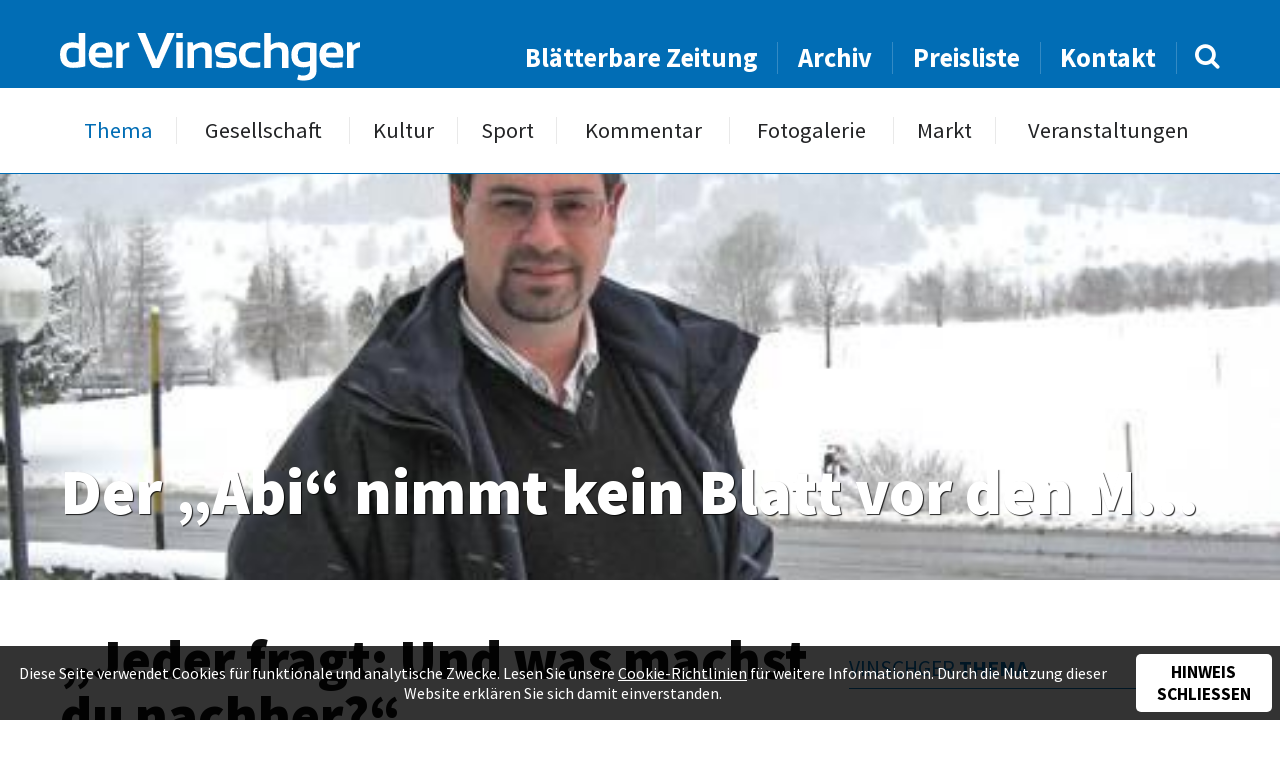

--- FILE ---
content_type: text/html; charset=UTF-8
request_url: https://www.dervinschger.it/de/thema/jeder-fragt-und-was-machst-du-nachher-7547
body_size: 9560
content:
<!doctype html>
<html lang="de" itemscope itemtype="http://schema.org/Thing">
<head profile="http://a9.com/-/spec/opensearch/1.1/">
	
<title>Thema - „Jeder fragt: Und was machst du nachher?“ - der Vinschger</title>
<meta http-equiv="Content-Type" content="text/html; charset=utf-8">
<meta name="description" content="Der schier endlosen Diskussion rund um die Mandatsbeschränkung für die Gemeindeverwalter ist baldigst ein Ende zu setzen. „Es ist ­höchste Zeit,...">
<meta name="robots" content="index, follow">
<link rel="alternate" hreflang="de" href="https://www.dervinschger.it/de/thema/?">
<meta name="geo.region" content="IT-32">
<meta name="geo.placename" content="Schlanders">
<meta name="geo.position" content="46.62521;10.77456">
<meta name="ICBM" content="46.62521, 10.77456">
<meta property="og:type" content="article">
<meta property="og:site_name" content="der Vinschger">
<meta property="og:url" content="https://www.dervinschger.it/de/thema/jeder-fragt-und-was-machst-du-nachher-7547">
<meta property="og:title" content="„Jeder fragt: Und was machst du nachher?“">
<meta property="og:description" content="Der schier endlosen Diskussion rund um die Mandatsbeschränkung für die Gemeindeverwalter ist baldigst ein Ende zu setzen. „Es ist ­höchste Zeit,...">
<meta property="og:image" content="https://www.dervinschger.it/upload/newspaper/articles/articleimage/6172_6819.jpg">
<meta property="article:published_time" content="2007-02-21T23:59:00+01:00">
<meta property="article:publisher" content="https://www.facebook.com/dervinschger">
<meta name="twitter:card" content="summary_large_image">
<meta name="twitter:image" content="https://www.dervinschger.it/upload/newspaper/articles/articleimage/6172_6819.jpg">
<meta name="twitter:site" content="@dervinschger">
<meta itemprop="image" content="https://www.dervinschger.it/upload/newspaper/articles/articleimage/6172_6819.jpg">
<meta name="google-site-verification" content="ABZ2wWt4EYmpJmEktKhEythZgx1Rj_2e2V9rxAxwvlU">
<link rel="canonical" href="https://www.dervinschger.it/de/thema/jeder-fragt-und-was-machst-du-nachher-7547">
<link rel="amphtml" href="https://www.dervinschger.it/de/amp/thema/jeder-fragt-und-was-machst-du-nachher-7547">
	<meta name="viewport" content="width=device-width,initial-scale=1,user-scalable=no">
	<meta name="referrer" content="always" />
    <meta name="facebook-domain-verification" content="wm9yrjnlzqq6giwwnv7mvvnz358jbq" />
	<link rel="apple-touch-icon" href="/grafik/touchicon.png">
	<link rel="icon" href="/grafik/favicon.ico">
    <link rel="preload" href="/template/font/source_sans_pro/regular.ttf" as="font" crossorigin="anonymous" />
    <link rel="preload" href="/template/font/lora/italic.ttf" as="font" crossorigin="anonymous" />
	<link rel="stylesheet" href="/template/css/style.css?a" type="text/css" media="all">
	<link rel="stylesheet" href="/template/tools/owl-carousel/owl.carousel.css">
	<link rel="stylesheet" href="/template/tools/lightbox/style.css" type="text/css" media="all">
	<link rel="stylesheet" href="/template/tools/jquery-ui/jquery-ui.min.css" type="text/css" media="all">
	<link rel="search" type="application/opensearchdescription+xml" href="https://www.dervinschger.it/opensearch.xml" title="dervinschger.it durchsuchen">
	
	<style>
		#article h2 { 
	font-size: 1em; font-weight: 600;
	text-transform: none;
}
#article .video-container { margin-bottom: 1em; }
#article .video-container, .editor { margin-top: 3em; }

#sharebox { 
	margin-top: 6em;
	padding: 1em 1em 0;
	position: relative; z-index: 1;
	text-align: center;
}
#sharebox:after {
	background: #016db5;
	content: '';
	height: 1px;
	position: absolute; left: 50%; top: 0; z-index: 1;
	transform: translateX(-50%);
	width: 100%; max-width: 400px;
}
#sharebox > * { 
	border-radius: 50%;
	display: inline-block;
	line-height: 1.25em;
	opacity: 0.8;
	padding: 8px;
	text-decoration: none;
	width: 50px;
}
#sharebox > *:hover { opacity: 1; }
#sharebox > .share-twitter { background: #00aced; }
#sharebox > .share-fb { background: #3b5998; }
#sharebox > .share-pintrest { background: #bd081c; }
#sharebox i {
	color: #FFF;
	font-size: 2em;
	vertical-align: -2px;
}

@media screen and (max-width: 530px) {
	#article .video-container { margin-top: 1em; }
}
		</style>
		<script async src="https://www.googletagmanager.com/gtag/js?id=G-EMH0MWQ70Z"></script>
<script>
	window.dataLayer = window.dataLayer || [];
	function gtag(){dataLayer.push(arguments);}
	gtag('js', new Date());

	gtag('config', 'G-EMH0MWQ70Z', { 'anonymize_ip': true });

	gtag('set', 'allow_google_signals', false );
	gtag('set', 'allow_ad_personalization_signals', false );
</script>
	<style>
	#panorama .img.n1 {
	background-image: url(/grafik/resize/500x375_upload-newspaper-articles-articleimage--jeder-fragt-und-was-machst-du-nachher--6172_6819.jpg);
}
@media screen and (max-width: 2000px) {
	#panorama .img.n1 {
		background-image: url(/grafik/resize/500x375_upload-newspaper-articles-articleimage--jeder-fragt-und-was-machst-du-nachher--6172_6819.jpg);
	}
}
@media screen and (max-width: 1500px) {
	#panorama .img.n1 {
		background-image: url(/grafik/resize/500x375_upload-newspaper-articles-articleimage--jeder-fragt-und-was-machst-du-nachher--6172_6819.jpg);
	}
}
@media screen and (max-width: 1000px) {
	#panorama .img.n1 {
		background-image: url(/grafik/resize/500x375_upload-newspaper-articles-articleimage--jeder-fragt-und-was-machst-du-nachher--6172_6819.jpg);
	}
}
@media screen and (max-width: 500px) {
	#panorama .img.n1 {
		background-image: url(/grafik/resize/500x220_upload-newspaper-articles-articleimage--jeder-fragt-und-was-machst-du-nachher--6172_6819.jpg);
	}
}
	</style>
	

</head>

<body>
	<header id="header">
		<div id="topheader">
			<div class="wrapper">
				<div class="liketable vamiddle">
					<div>
						<a class="button light" id="showmobilemenu" href="javascript:;"><i class="icon-navicon"></i></a>
						<a href="/de/" id="logo">
							<img src="/grafik/template/logo.svg" alt="der Vinschger" onerror="this.onerror=null; this.src='/grafik/template/logo.png';">
						</a>
					</div>
					<div id="searchandnavigation">
						<nav id="topheadernav">
							<ul><li><a href="/de/blaetterbare-zeitung" target="_blank">Blätterbare Zeitung</a></li><li><a href="/de/archiv">Archiv</a></li><li><a href="/de/preisliste">Preisliste</a></li><li><a href="/de/kontakt">Kontakt</a></li></ul>						</nav>
						<form method="GET" action="/de/archiv" id="searchbox">
							<input type="text" name="q" value="">
							<a href="javascript:;"><i class="icon-search"></i></a>
						</form>
					</div>
				</div>
			</div>
		</div>
		<div id="navheader">
			<nav id="nav" class="wrapper">
				<ul><li class="active"><a href="/de/thema/von-der-burg-ins-matscher-tal-33361">Thema</a></li><li><a href="/de/gesellschaft">Gesellschaft</a></li><li><a href="/de/kultur">Kultur</a></li><li><a href="/de/sport">Sport</a></li><li><a href="/de/kommentar/die-knalle-des-us-praesidenten-33360">Kommentar</a></li><li><a href="/de/fotogalerie">Fotogalerie</a></li><li><a href="/de/markt/kleinanzeiger">Markt</a></li><li><a href="/de/veranstaltungen">Veranstaltungen</a></li></ul>				<ul><li><a href="/de/blaetterbare-zeitung" target="_blank">Blätterbare Zeitung</a></li><li><a href="/de/archiv">Archiv</a></li><li><a href="/de/preisliste">Preisliste</a></li><li><a href="/de/kontakt">Kontakt</a></li></ul>			</nav>
		</div>
	</header>
	<div id="headerplaceholder"></div>
	<div id="panorama-container">
		<div id="panorama" class="owl-carousel">
			<div class="item img n1"></div>
		</div>
		<div id="titlestory-content" class="titlestory">
			<div class="wrapper">
				<div id="titlestory-content-title" class="boxsizing">Der „Abi“ nimmt kein Blatt vor den Mund</div>
			</div>
		</div>
	</div>
	<div id="main-container" class="wrapper grid-container">
		<div id="pageimagedescription">
			<div class="imgdesc show"></div>
					
		</div>
		<main id="main" class="row table">
			<article id="article" class="col-8 col-m-12">
				<header>
					<h1>„Jeder fragt: Und was machst du nachher?“</h1>
				</header>
				
	<div id="publication_hint">
Publiziert in 6 / 2007 - Erschienen am 21. Februar 2007	</div>
	<div>Der schier endlosen Diskussion rund um die Mandatsbeschränkung für die Gemeindeverwalter ist baldigst ein Ende zu setzen. „Es ist ­höchste Zeit, dass die Partei entweder ja oder nein sagt,“ fordert der Grauner Bürgermeister Albrecht Plangger. Auch zu Themen wie Umweltplan, Energie, Zusammenschluss der Skigebiete Schöneben und Haider Alm und zu weiteren Anliegen in seiner Gemeinde nimmt Albrecht Plangger („Abi“) in einem Gespräch mit dem „Vinschger“ kein Blatt vor den Mund.

„Der Vinschger“: Bis 2010 ist es gar nicht mehr so lange hin, doch beim Thema Mandatsbeschränkung ist nach wie vor alles offen. Die Spekulationen darüber, was jene Bürgermeister, die einer Mandatsbeschränkung zum Opfer fallen könnten, nach 2010 machen werden, treiben die buntesten Blüten.

Albrecht Plangger: Mir geht die ganze Diskussion rund um dieses Thema so langsam auf die Nerven. In jeder Diskussion und bei jeder Sitzung wird man gefragt, was man machen wird, wenn man 2010 nicht mehr für das Bürgermeisteramt kandidieren darf. Mir persönlich ist es einerlei, ob die Mandatsbeschränkung kommt oder nicht. Nicht egal ist mir aber, dass das Gerede darüber offensichtlich kein Ende nimmt. Die Partei muss endlich ein klares Ja oder ein klares Nein aussprechen.

„Der Vinschger“: Warum stört es Sie, dass die SVP in diesem Punkt noch zu keiner Entscheidung gekommen ist?

Albrecht Plangger: Alle Bürgermeister und Referenten, die jetzt in der dritten Amtsperiode tätig sind, wissen nicht, ob sie 2010 noch einmal kandidieren dürfen oder nicht. Das schafft Unsicherheit. Als Verwalter wird man in seiner eigenen Arbeit gestört. Wenn ein Bürgermeister weiß, dass die Beschränkung kommt, kann er sich darauf einstellen. Er kann sich auf die Umsetzung der Vorhaben, die er für seine Gemeinde als vordergründig erachtet, konzentrieren, und er kann gleichzeitig auch eine geordnete „Hofübergabe“ vorbereiten. Wenn ein Bürgermeister das nicht weiß, schwebt er sozusagen im Ungewissen.

„Der Vinschger“: Wie es aussieht, zieht die Partei die Diskussion weiter in die Länge.

Albrecht Plangger: Wenn die Partei nicht endlich zu ­einer Entscheidung kommt, werde ich mich mit einigen Bürgermeisterkollegen zusammen tun und auf der nächsten Landesvollversammlung einen Tagesordnungspunkt einbringen, und zwar so, dass bei einer Abstimmung nur ein Ja oder eben ein Nein herauskommen kann. Dann müssen die Partei und ihre Funktionäre endlich Farbe bekennen und Verantwortung übernehmen. Die Direktwahl der Bürgermeister ist für mich unverzichtbar. Zu diesem Punkt kann ich mir keinerlei Kompromisse vorstellen.

„Der Vinschger“: Für den Fall, dass die Beschränkung kommt: Spielen Sie mit dem Gedanken, auf einer anderen politischen Ebene mitzumischen, etwa in Bozen oder Rom?

Albrecht Plangger: Nein. Ich habe hier in meiner Heimatgemeinde zu tun genug. Außerdem arbeite ich beim Zollamt Reschen.

„Der Vinschger“: Sie sind auch Präsident des Konsortiums der Gemeinden für das Wassereinzugsgebiet der Etsch. Wäre auch diesen Amt hinfällig, falls die Mandatsbeschränkung kommt?

Albrecht Plangger: Ja natürlich. Auch in Bezug auf diesen Bereich wäre eine baldige Entscheidung gefragt. Wie schon in der Gemeindeverwaltung müsste auch hier im Interesse der beteiligten Gemeinden eine „Hofübergabe“ vorbereitet werden. Es ist uns im Konsortium gelungen, die Position der Mitgliedsgemeinden zu stärken und auch in finanzieller Hinsicht einiges zu erkämpfen.

„Der Vinschger“: Vom Umweltplan im Zusammenhang mit der Reschenstausee­konzession, der 30 Millionen Euro umfasst, hat die Bevölkerung bis dato noch nichts gespürt.

Albrecht Plangger: Die Verpflichtung, den Umweltplan im Einvernehmen mit den Anrainergemeinden zu erstellen, liegt eindeutig bei der Seledison. Das ist auch vertraglich so festgeschrieben. Ich will die Wochenenden, die ich über Jahre geopfert habe, um unsere Wünsche und Vorstellungen in den Umweltplan einzubringen, gar nicht aufzählen. Es war alles umsonst. Ich bin schon vor Monaten aus den Direktverhandlungen ausgestiegen. Mit Leuten von der SEL oder der Seledison will ich nichts mehr zu tun haben. Wir waren bereit, Kompromisse einzugehen, doch am Ende wurde wieder vieles „zurückverhandelt“, ja gestrichen. Sie wollten uns „die Hosen ausziehen.“ Jetzt ist das Land am Zug. Wir werden schon noch sehen, ob das Land am Ende die Interessen der Anrainergemeinden vertritt oder jene der SEL und Seledison. Tatsache ist, dass die provisorische Reschenseekonzession schon 2005 verfallen ist und dass sich seither nichts getan hat, aber auch gar nichts.

„Der Vinschger“: In punkto Energie hat sich in Ihrer Gemeinde aber doch einiges getan. Das Rojen-Kraftwerk bringt jährlich Geld in den Gemeindesäckel, in Reschen und in St. Valentin entstehen zwei Fernheizwerke.

Albrecht Plangger: Wir können den Strom aus dem ­Rojen-Kraftwerk zwar verkaufen, doch von unserem großen Ziel, eine möglichst autarke Strom- und Energieversorgung in der Gemeinde aufzubauen, sind wir noch meilenweit entfernt. Auch hier muss ich das Land kritisieren, das den Stromverteilungsplan noch immer vor sich her schiebt. Einen großen Schritt können wir erst dann machen, wenn der Verteilungspan vorliegt und wir die Möglichkeit bekommen, das Leitungsnetz zu erwerben. Erst wenn uns das Netz gehört, ist eine eigenständige Verteilung, etwa über das Vinschgauer Elektrizitätskonsortium VEK denkbar und erst dann können Möglichkeiten in Erwägung gezogen werden, der Bevölkerung Strom zu günstigeren Tarifen anzubieten.

„Der Vinschger“: Auf diesen Verteilungsplan wartet aber das ganze Land.

Albrecht Plangger: Natürlich. Und es gibt auch Probleme im ganzen Land. Vielen Gemeinden ist noch gar nicht bewusst, dass sie in Bezug auf ihre eigenen E-Werke dem Land gegenüber total entmachtet worden sind. Wenn das Land weiter so vorgeht, haben wir bald Zustände wie im Mittelalter. Da gibt es noch viel Zündstoff. Ich kann nur hoffen, dass sich der Gemeindenverband angemessen zur Wehr setzen wird.

„Der Vinschger“: „Energiegeladen“ scheint derzeit auch die Diskussion rund um den Zusammenschluss der Skigebiete Schöneben und Haider Alm zu sein.

Albrecht Plangger: Nein, nein; dieses Thema wird sehr sachlich behandelt. Zurzeit ist eine so genannte präventive Umweltverträglichkeitsprüfung im Gang. Es soll festgestellt werden, ob ein Zusammenschluss umweltmäßig verträglich ist und ob ein Vorhaben dieser Art überhaupt finanzierbar wäre. Es gilt auch auszuloten, ob überhaupt und welche Ausgleichsmaßnahmen in Frage kommen.

„Der Vinschger“: Warum sollen diese zwei Skigebiete zusammengeschlossen werden?

Albrecht Plangger: Von einem Zusammenschluss würden beide profitieren. Die Haider Alm arbeitet derzeit zwar gut, aber wenn größere Investitionen anstehen, fehlt das Geld. Für St. Valentin ist das Skigebiet unverzichtbar. Außerdem haben die „Hoader“ den Vorteil, dass die Talstation mitten im Dorf liegt. Wo gibt es das sonst? Auch Schöneben würde von einem Zusammenschluss profitieren, vor allem deshalb, weil ein viel größeres Gebiet mit einem viel größeren Pistenangebot entstehen würde. Schöneben kann außerdem damit auftrumpfen, dass es weitum zu den schneesichersten Gebieten gehört. Gerade in der heurigen ungewöhnlich warmen Saison konnte ­Schöneben dem ganzen Land zeigen, dass die Schneesicherheit am ­Reschen noch gegeben ist.

„Der Vinschger“: Es wird von zwei Umlaufbahnen gesprochen, um Schöneben mit der Haider Alm zu verbinden.

Albrecht Plangger: Ja. Die Verbindungsstrecke ist recht lang und führt zudem durch Waldgebiet. Wie schon gesagt, sind dies alles Aspekte, die jetzt näher überprüft werden müssen. Es handelt sich um einen Prozess und nicht um eine Ad-hoc-Entscheidung. Wenn man mit der ersten Variante nicht durchkommt, werden eben Alternativen zu suchen sein. Den Zusammenschluss selbst halte ich für überlebenswichtig. Auch die mögliche Kostenspanne ist noch weit offen. Es ist von 10 bis zu 20 Millionen Euro die Rede.

„Der Vinschger“: Und was ist mit dem Kleinskigebiet Maseben in Langtaufers?

Albrecht Plangger: Maseben muss in der ganzen Diskussion rund um den Zusammenschluss seinen Platz finden. Das Skigebiet Maseben wurde 1975 zeitgleich mit der Tarscher Alm in Latsch eröffnet. In Latsch musste das Skigebiet zusperren, Maseben hat es geschafft. Beide Lifte wurden revisioniert. Wenn ich mir diese Entwicklung vor Augen führe, kann ich vor Hansi Klöckner, dem Chef von Maseben, nur den Hut ziehen.

„Der Vinschger“: Jenseits von Langtaufers „winkt“ aber auch das Gletscherskigebiet Kaunertal, das bekanntlich übers Joch nach Langtaufers will.

Albrecht Plangger: Auch das Thema Anbindung Langtaufers-Kaunertal ist ein Prozess, den es mitzuverfolgen gilt. Die Wirtschaftsgruppe W.I.R.-Für unsere Zukunft behält dieses Thema zu Recht im Auge. Derzeit wird mit finanzieller Unterstützung der Gemeinde und des Landes eine Studie erstellt. Fest steht, dass die Kaunertaler mit den Anlagen bis ganz hinauf wollen und auch müssen, denn unten schmilzt ihnen der Gletscher weg. Ob das Joch eines Tages überschritten wird und eine Anbindung mit Langtaufers kommt, ist noch völlig offen.

„Der Vinschger“: Sie arbeiten im Zollamt an der Grenze. Ist von der Grenze noch immer etwas zu verspüren.

Albrecht Plangger: Seitdem die Ordnungshüter an der neuen Lkw-Kontrollstelle auf der ­österreichisches Seite der Staatsgrenze nahezu täglich Kontrollen durchführen, habe ich das Gefühl, dass so langsam eine zweite Grenze an der Grenze entsteht. Ich habe ganz gewiss nichts gegen die Lkw-Kontrollen, aber der Standort ist sehr unglücklich gewählt worden. Wenn da täglich Polizeiautos und Leute in Uniform zu sehen sind, wird man unweigerlich an die alte Grenze erinnert. Diese konnten wir vor 10 Jahren Gott sei Dank weg räumen, doch jetzt ist sie indirekt wieder zurückgekehrt. Schade.

„Der Vinschger“: Wie geht es mit der seinerzeit beschlagnahmten Stein-Abbaustelle oberhalb der Zufahrt zum Tendreshof in Reschen weiter?

Albrecht Plangger: In dieser Sache habe ich im Vorjahr „gesündigt“ und das auch zugegeben. Im Nachhinein betrachtet hätte die ich Genehmigung natürlich rechtzeitig erteilen müssen. Mittlerweile haben wir ein Sanierungsprojekt zur Sicherung der Straße eingereicht. Wir werden dieses Projekt auch durchführen und vor Ort wieder alles in Ordnung bringen. Unser Bestreben, dem Tendres-Hof weiterhin einen direkten Anschluss zum Dorf zu gewähren, bleibt aufrecht.

Interview: Sepp Laner </div>
	<div class="editor">
		<div>
			<img src="/grafik/resize/100x100_upload-newspaper-editor--josef-laner--35_17990.jpg" width="100" height="100"  alt="Josef Laner" srcset="/grafik/resize/100x100_upload-newspaper-editor-35_17990.jpg 1x, /grafik/resize/200x200_upload-newspaper-editor-35_17990.jpg 2x, /grafik/resize/300x300_upload-newspaper-editor-35_17990.jpg 3x, /grafik/resize/400x400_upload-newspaper-editor-35_17990.jpg 4x">		</div>
		<div>
			<div class="editor-name">Josef Laner</div>
		</div>
	</div>
	<div id="sharebox" class="boxsizing">
		<a class="share-twitter" target="_blank" href="https://twitter.com/intent/tweet?source=tweetbuttont&amp;url=https%3A%2F%2Fwww.dervinschger.it%2Fde%2Fthema%2Fjeder-fragt-und-was-machst-du-nachher-7547&text=Der+schier+endlosen+Diskussion+rund+um+die+Mandatsbeschr%C3%A4nkung+f%C3%BCr+die+Gemeindeverwalter+ist+baldigst+ein+Ende+zu+setzen.+%E2%80%9EEs+ist+%C2%ADh%C3%B6chste+Zeit%2C...">
			<i class="icon-twitter"></i>
		</a>
		<a class="share-fb" target="_blank" href="https://www.facebook.com/sharer/sharer.php?u=https%3A%2F%2Fwww.dervinschger.it%2Fde%2Fthema%2Fjeder-fragt-und-was-machst-du-nachher-7547"><i class="icon-facebook-f"></i></a>
		<a class="share-pintrest" target="_blank" href="https://pinterest.com/pin/create/button/?url=https%3A%2F%2Fwww.dervinschger.it%2Fde%2Fthema%2Fjeder-fragt-und-was-machst-du-nachher-7547&description=Der+schier+endlosen+Diskussion+rund+um+die+Mandatsbeschr%C3%A4nkung+f%C3%BCr+die+Gemeindeverwalter+ist+baldigst+ein+Ende+zu+setzen.+%E2%80%9EEs+ist+%C2%ADh%C3%B6chste+Zeit%2C...">
			<i class="icon-pinterest-p"></i>
		</a>
	</div>
			</article>
			<aside id="aside" class="col-4 col-m-12"><div class="showcase" id="samecategory">
	<div class="showcase-title">Vinschger <strong>Thema</strong></div>
	<div id="samecategory-carousel" class="owl-carousel">
		<a href="/de/thema/von-der-burg-ins-matscher-tal-33361" class="item">
<img src="/grafik/resize/320x280_upload-newspaper-articles-articleimage--von-der-burg-ins-matscher-tal--38558_65125.jpg" width="320" height="280"  alt="Von der Burg  ins Matscher Tal" sizes="(max-width: 467px) 92vw, (max-width: 800px) 320px, (max-width: 1216px) 25vw, 280px" srcset="/grafik/resize/500x438_upload-newspaper-articles-articleimage-38558_65125.jpg 500w, /grafik/resize/1000x875_upload-newspaper-articles-articleimage-38558_65125.jpg 1000w, /grafik/resize/1142x1000_upload-newspaper-articles-articleimage-38558_65125.jpg 1142w">			<div class="sc-title">Von der Burg  ins Matscher Tal</div>
			<div class="sc-author">von Michael Andres</div>
		</a>
		<a href="/de/thema/schaedlinge-und-zukunftsfragen-33302" class="item">
<img src="/grafik/resize/320x280_upload-newspaper-articles-articleimage--schaedlinge-und-zukunftsfragen--38389_64927.jpg" width="320" height="280"  alt="Schädlinge und Zukunftsfragen" sizes="(max-width: 467px) 92vw, (max-width: 800px) 320px, (max-width: 1216px) 25vw, 280px" srcset="/grafik/resize/500x438_upload-newspaper-articles-articleimage-38389_64927.jpg 500w, /grafik/resize/1000x875_upload-newspaper-articles-articleimage-38389_64927.jpg 1000w, /grafik/resize/1142x1000_upload-newspaper-articles-articleimage-38389_64927.jpg 1142w">			<div class="sc-title">Schädlinge und Zukunftsfragen</div>
			<div class="sc-author">von Michael Andres</div>
		</a>
		<a href="/de/thema/mehrwert-fuer-alle-33242" class="item">
<img src="/grafik/resize/320x280_upload-newspaper-articles-articleimage--mehrwert-fuer-alle--38241_64649.jpg" width="320" height="280"  alt="Mehrwert für alle" sizes="(max-width: 467px) 92vw, (max-width: 800px) 320px, (max-width: 1216px) 25vw, 280px" srcset="/grafik/resize/500x438_upload-newspaper-articles-articleimage-38241_64649.jpg 500w, /grafik/resize/1000x875_upload-newspaper-articles-articleimage-38241_64649.jpg 1000w, /grafik/resize/1142x1000_upload-newspaper-articles-articleimage-38241_64649.jpg 1142w">			<div class="sc-title">Mehrwert für alle</div>
			<div class="sc-author">von Josef Laner</div>
		</a>
		<a href="/de/thema/gezielt-helfen-statt-zu-hoffen-33186" class="item">
<img src="/grafik/resize/320x280_upload-newspaper-articles-articleimage--gezielt-helfen-statt-zu-hoffen--38105_64441.jpg" width="320" height="280"  alt="„Gezielt helfen, statt zu hoffen“" sizes="(max-width: 467px) 92vw, (max-width: 800px) 320px, (max-width: 1216px) 25vw, 280px" srcset="/grafik/resize/500x438_upload-newspaper-articles-articleimage-38105_64441.jpg 500w, /grafik/resize/1000x875_upload-newspaper-articles-articleimage-38105_64441.jpg 1000w, /grafik/resize/1142x1000_upload-newspaper-articles-articleimage-38105_64441.jpg 1142w">			<div class="sc-title">„Gezielt helfen, statt zu hoffen“</div>
			<div class="sc-author">von Ingeborg Rainalter Rechenmacher</div>
		</a>
		<a href="/de/thema/ihr-habt-ja-keine-ahnung-33136" class="item">
<img src="/grafik/resize/320x280_upload-newspaper-articles-articleimage--ihr-habt-ja-keine-ahnung--37991_64228.jpg" width="320" height="280"  alt="„Ihr habt ja  keine Ahnung“" sizes="(max-width: 467px) 92vw, (max-width: 800px) 320px, (max-width: 1216px) 25vw, 280px" srcset="/grafik/resize/500x438_upload-newspaper-articles-articleimage-37991_64228.jpg 500w, /grafik/resize/1000x875_upload-newspaper-articles-articleimage-37991_64228.jpg 1000w, /grafik/resize/1142x1000_upload-newspaper-articles-articleimage-37991_64228.jpg 1142w">			<div class="sc-title">„Ihr habt ja  keine Ahnung“</div>
			<div class="sc-author">von Günther Schöpf</div>
		</a>
		<a href="/de/thema/schule-braucht-raum-33088" class="item">
<img src="/grafik/resize/320x280_upload-newspaper-articles-articleimage--schule-braucht-raum--37857_64065.jpg" width="320" height="280"  alt="Schule braucht Raum" sizes="(max-width: 467px) 92vw, (max-width: 800px) 320px, (max-width: 1216px) 25vw, 280px" srcset="/grafik/resize/500x438_upload-newspaper-articles-articleimage-37857_64065.jpg 500w, /grafik/resize/1000x875_upload-newspaper-articles-articleimage-37857_64065.jpg 1000w, /grafik/resize/1142x1000_upload-newspaper-articles-articleimage-37857_64065.jpg 1142w">			<div class="sc-title">Schule braucht Raum</div>
			<div class="sc-author">von Ingeborg Rainalter Rechenmacher</div>
		</a>
		<a href="/de/thema/am-seelensonntag-ist-wahltag-33031" class="item">
<img src="/grafik/resize/320x280_upload-newspaper-articles-articleimage--am-seelensonntag-ist-wahltag--37716_63800.jpg" width="320" height="280"  alt="Am Seelensonntag ist Wahltag" sizes="(max-width: 467px) 92vw, (max-width: 800px) 320px, (max-width: 1216px) 25vw, 280px" srcset="/grafik/resize/500x438_upload-newspaper-articles-articleimage-37716_63800.jpg 500w, /grafik/resize/1000x875_upload-newspaper-articles-articleimage-37716_63800.jpg 1000w, /grafik/resize/1142x1000_upload-newspaper-articles-articleimage-37716_63800.jpg 1142w">			<div class="sc-title">Am Seelensonntag ist Wahltag</div>
			<div class="sc-author">von Josef Laner</div>
		</a>
		<a href="/de/thema/mit-allen-sinnen-erleben-32981" class="item">
<img src="/grafik/resize/320x280_upload-newspaper-articles-articleimage--mit-allen-sinnen-erleben--37583_63577.jpg" width="320" height="280"  alt="Mit allen  Sinnen erleben" sizes="(max-width: 467px) 92vw, (max-width: 800px) 320px, (max-width: 1216px) 25vw, 280px" srcset="/grafik/resize/500x438_upload-newspaper-articles-articleimage-37583_63577.jpg 500w, /grafik/resize/1000x875_upload-newspaper-articles-articleimage-37583_63577.jpg 1000w, /grafik/resize/1142x1000_upload-newspaper-articles-articleimage-37583_63577.jpg 1142w">			<div class="sc-title">Mit allen  Sinnen erleben</div>
			<div class="sc-author">von Josef Laner</div>
		</a>
		<a href="/de/thema/ein-zuhause-fuer-das-erbe-32930" class="item">
<img src="/grafik/resize/320x280_upload-newspaper-articles-articleimage--ein-zuhause-fuer-das-erbe--37441_63347.jpg" width="320" height="280"  alt="Ein Zuhause  für das Erbe " sizes="(max-width: 467px) 92vw, (max-width: 800px) 320px, (max-width: 1216px) 25vw, 280px" srcset="/grafik/resize/500x438_upload-newspaper-articles-articleimage-37441_63347.jpg 500w, /grafik/resize/1000x875_upload-newspaper-articles-articleimage-37441_63347.jpg 1000w, /grafik/resize/1142x1000_upload-newspaper-articles-articleimage-37441_63347.jpg 1142w">			<div class="sc-title">Ein Zuhause  für das Erbe </div>
			<div class="sc-author">von Michael Andres</div>
		</a>
		<a href="/de/thema/grosse-buehnen-zu-gast-32866" class="item">
<img src="/grafik/resize/320x280_upload-newspaper-articles-articleimage--grosse-buehnen-zu-gast--37303_63036.jpg" width="320" height="280"  alt="Große Bühnen  zu Gast" sizes="(max-width: 467px) 92vw, (max-width: 800px) 320px, (max-width: 1216px) 25vw, 280px" srcset="/grafik/resize/500x438_upload-newspaper-articles-articleimage-37303_63036.jpg 500w, /grafik/resize/1000x875_upload-newspaper-articles-articleimage-37303_63036.jpg 1000w, /grafik/resize/1142x1000_upload-newspaper-articles-articleimage-37303_63036.jpg 1142w">			<div class="sc-title">Große Bühnen  zu Gast</div>
			<div class="sc-author">von Redaktion</div>
		</a>
		
	</div>
</div>
</aside>
		</main>
	</div>
	<footer id="footer-container">
		<div class="wrapper grid-container">
			<div id="prefooter" class="row">
				<div id="footeraddress" class="col-">
					<a href="/de/" id="footer-logo" class="sectiontitle">
						<img src="/grafik/template/logo.svg" alt="der Vinschger" onerror="this.onerror=null; this.src='/grafik/template/logo.png';">
					</a>
					<div id="address-content" class="prefooter-content">
						Grüblstraße 142<br>
						I-39028 Schlanders (BZ)<br>
						<b>Tel.: </b><a href="tel:+390473621715">+39 0473 621715</a><br>
						<b>Fax: </b>+39 0473 621716<br>
						<b>E-Mail: </b><a href="mailto:info@dervinschger.it">info@dervinschger.it</a><br>
                        <a href="mailto:bezirksmedien@pecmail.bz.it">bezirksmedien@pecmail.bz.it</a>
					</div>
				</div>
				<div id="footermenu" class="col-">
					<div class="sectiontitle">Info</div>
					<nav id="footernav" class="prefooter-content">
<ul><li><a href="/de/">Startseite</a></li><li><a href="/de/kontakt">Kontakt</a></li><li><a href="/de/preisliste">Preisliste</a></li><li><a href="/de/archiv">Archiv</a></li></ul><ul><li><a href="/de/leserbriefe">Leserbriefe</a></li><li><a href="/de/markt/kleinanzeiger">Markt</a></li><li><a href="/de/veranstaltungen">Veranstaltungen</a></li></ul>					</nav>
				</div>
				<div id="newsletter-section" class="col-">
					<div class="sectiontitle">Newsletter</div>
					<form action="/de/newsletter" method="POST" class="prefooter-content">
						<input class="boxsizing" type="email" name="email" placeholder="Ihre E-Mail Adresse">
						<input class="boxsizing" type="submit" onclick="this.name='nospam';" value="Abonnieren">
						<div class="prefoorterinfo">So bleiben Sie immer informiert über neue Ausgaben, Themen, etc.</div>
					</form>
				</div>
				<div id="smedia-section" class="col-">
					<div class="sectiontitle">Soziale Netzwerke</div>
					<div id="socialmedianav" class="prefooter-content">
						<a href="https://www.facebook.com/dervinschger" target="_blank"><i class="icon-facebook-f"></i> Facebook</a>
						<a class="instagram" href="https://www.instagram.com/dervinschger" target="_blank" rel="noopener"><img src="/grafik/template/instagram.svg" alt="Instagram"> Instagram</a>
						<div class="prefoorterinfo">Mit immer neuem Newsfeed wird unsere Online-Community begeistert</div>
					</div>
				</div>
			</div>
		</div>
		<div id="footer">
			<div class="wrapper cf">
				<div id="text_copyright">der Vinschger © 2026 - Alle Rechte vorbehalten</div>
				<nav id="nav_copyright"><span title="2026">&copy;</span>&nbsp;<a href="http://www.piloly.com" title="Webdesign Südtirol">piloly.com</a> <span>|</span> <a href="/de/impressum">Impressum</a> <span>|</span> <a href="/de/netiquette">Netiquette</a> <span>|</span> <a href="/de/sitemap">Sitemap</a> <span>|</span> <a href="/de/kontakt">Kontakt</a></nav>			
			</div>
		</div>
	</footer>
<script type="text/javascript" src="/template/tools/jquery.min.js"></script>
<script>
	$(document).on('click', '#cookiehint button', function() {
		document.cookie = 'cookiehint=1; '+(60*60*24*365)+'; path=/';
		$('#cookiehint').animate({'opacity': 0}, 500, function() { $('#cookiehint').hide(); });
	});
</script>	<script type="text/javascript" src="/template/tools/jquery-ui/jquery-ui.min.js"></script>
	<script type="text/javascript" src="/template/tools/jquery-ui/jquery.ui.datepicker.languages.js"></script>
	<script type="text/javascript" src="/template/tools/lightbox/jquery.lightbox.min.js"></script>

	<!-- Owl Carousel -->
	<script type="text/javascript" src="/template/tools/owl-carousel/owl.carousel.min.js"></script>

	<script type="text/javascript" src="/template/js/default.js?g"></script>
	<!--[if lt IE 10]><script type="text/javascript" src="/template/tools/ieplaceholder.js"></script><![endif]-->

		<div id="cookiehint"><p>Diese Seite verwendet Cookies für funktionale und analytische Zwecke. Lesen Sie unsere <a href="/de/impressum">Cookie-Richtlinien</a> für weitere Informationen. Durch die Nutzung dieser Website erklären Sie sich damit einverstanden.</p><button>Hinweis schließen</button></div></body>
</html>